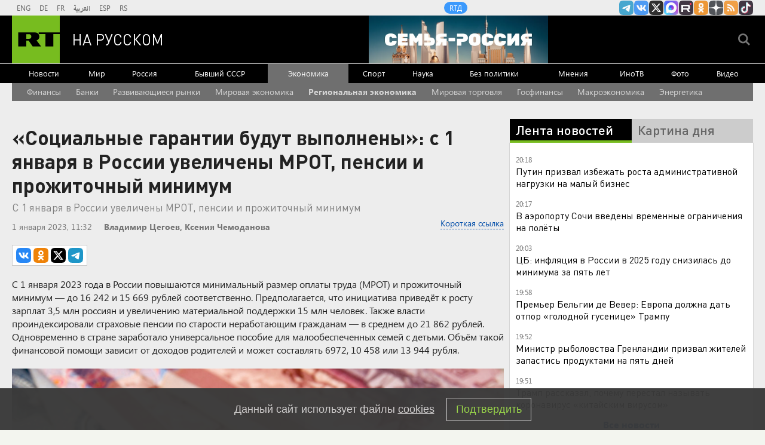

--- FILE ---
content_type: text/html
request_url: https://tns-counter.ru/nc01a**R%3Eundefined*rt_ru/ru/UTF-8/tmsec=rt_ru/44390853***
body_size: -73
content:
CDD1781369710AC3X1769016003:CDD1781369710AC3X1769016003

--- FILE ---
content_type: application/javascript
request_url: https://smi2.ru/counter/settings?payload=CMi7AhiNnciMvjM6JDVhMGVkOTY5LTg4ZmMtNDZiMy1hYzExLThlYzYxYTQ0Mjk3Yg&cb=_callbacks____0mkoagexe
body_size: 1506
content:
_callbacks____0mkoagexe("[base64]");

--- FILE ---
content_type: application/javascript; charset=utf-8
request_url: https://mediametrics.ru/partner/inject/online.jsonp.ru.js
body_size: 4490
content:
callbackJsonpMediametrics( [{"id": "76368125", "image": "//mediametrics.ru/partner/inject/img/76368125.jpg", "title": "Расправлялся с женщинами, которых звали, как его мать: Убивший двух россиянок в Гоа мужчина дал первые показания", "source": "kp.ru", "link": "//mediametrics.ru/click;mmet/site_ru?//mediametrics.ru/rating/ru/online.html?article=76368125", "favicon": "//mediametrics.ru/favicon/kp.ru.ico"},{"id": "18599103", "image": "//mediametrics.ru/partner/inject/img/18599103.jpg", "title": "Власти Башкирии направят более 1 млрд рублей на инфраструктуру ЖКХ", "source": "newsbash.ru", "link": "//mediametrics.ru/click;mmet/site_ru?//mediametrics.ru/rating/ru/online.html?article=18599103", "favicon": "//mediametrics.ru/favicon/newsbash.ru.ico"},{"id": "88271145", "image": "//mediametrics.ru/partner/inject/img/88271145.jpg", "title": "Зеленский мгновенно забыл про «родную Украину» и бедственное положение населения: Трамп призвал киевского главаря в Давос", "source": "kp.ru", "link": "//mediametrics.ru/click;mmet/site_ru?//mediametrics.ru/rating/ru/online.html?article=88271145", "favicon": "//mediametrics.ru/favicon/kp.ru.ico"},{"id": "63324608", "image": "//mediametrics.ru/partner/inject/img/63324608.jpg", "title": "Угостившая Путина пирожками пекарня «Машенька» может закрыться уже весной", "source": "www.osnmedia.ru", "link": "//mediametrics.ru/click;mmet/site_ru?//mediametrics.ru/rating/ru/online.html?article=63324608", "favicon": "//mediametrics.ru/favicon/www.osnmedia.ru.ico"},{"id": "33250964", "image": "//mediametrics.ru/partner/inject/img/33250964.jpg", "title": "Вот и до «Фикс Прайс» добрались товары из Китая, и их становится всё больше: вот на что стоит обратить внимание, а мимо чего - пройти", "source": "progorod62.ru", "link": "//mediametrics.ru/click;mmet/site_ru?//mediametrics.ru/rating/ru/online.html?article=33250964", "favicon": "//mediametrics.ru/favicon/progorod62.ru.ico"},{"id": "89363592", "image": "//mediametrics.ru/partner/inject/img/89363592.jpg", "title": "Угостившая Путина пирожками пекарня «Машенька» получит господдержку", "source": "www.osnmedia.ru", "link": "//mediametrics.ru/click;mmet/site_ru?//mediametrics.ru/rating/ru/online.html?article=89363592", "favicon": "//mediametrics.ru/favicon/www.osnmedia.ru.ico"},{"id": "38928609", "image": "//mediametrics.ru/partner/inject/img/38928609.jpg", "title": "Львы завоюют уважение окружающих, а Весам придется менять планы: гороскоп на четверг, 22 января", "source": "vyatka-grad.ru", "link": "//mediametrics.ru/click;mmet/site_ru?//mediametrics.ru/rating/ru/online.html?article=38928609", "favicon": "//mediametrics.ru/favicon/vyatka-grad.ru.ico"},{"id": "10061086", "image": "//mediametrics.ru/partner/inject/img/10061086.jpg", "title": "Одна вакцина может замедлить старение", "source": "gubdaily.ru", "link": "//mediametrics.ru/click;mmet/site_ru?//mediametrics.ru/rating/ru/online.html?article=10061086", "favicon": "//mediametrics.ru/favicon/gubdaily.ru.ico"},{"id": "23656765", "image": "//mediametrics.ru/partner/inject/img/23656765.jpg", "title": "Жителя Карелии осудили за секс с четырьмя маленькими девочками", "source": "ptzgovorit.ru", "link": "//mediametrics.ru/click;mmet/site_ru?//mediametrics.ru/rating/ru/online.html?article=23656765", "favicon": "//mediametrics.ru/favicon/ptzgovorit.ru.ico"},{"id": "61387125", "image": "//mediametrics.ru/partner/inject/img/61387125.jpg", "title": "Стало известно, как изменились потребительские цены на Смоленщине с конца 2025 года", "source": "www.rabochy-put.ru", "link": "//mediametrics.ru/click;mmet/site_ru?//mediametrics.ru/rating/ru/online.html?article=61387125", "favicon": "//mediametrics.ru/favicon/www.rabochy-put.ru.ico"},{"id": "59762153", "image": "//mediametrics.ru/partner/inject/img/59762153.jpg", "title": "Россия выпускает 86% всех лекарств из перечня жизненно необходимых", "source": "ria.ru", "link": "//mediametrics.ru/click;mmet/site_ru?//mediametrics.ru/rating/ru/online.html?article=59762153", "favicon": "//mediametrics.ru/favicon/ria.ru.ico"},{"id": "81949355", "image": "//mediametrics.ru/partner/inject/img/81949355.jpg", "title": "В Башкирии в огне погибли 56 детей", "source": "i-gazeta.com", "link": "//mediametrics.ru/click;mmet/site_ru?//mediametrics.ru/rating/ru/online.html?article=81949355", "favicon": "//mediametrics.ru/favicon/i-gazeta.com.ico"},{"id": "77309896", "image": "//mediametrics.ru/partner/inject/img/77309896.jpg", "title": "Путин после жалобы пекарни «Машенька» обратился к министрам", "source": "rbc.ru", "link": "//mediametrics.ru/click;mmet/site_ru?//mediametrics.ru/rating/ru/online.html?article=77309896", "favicon": "//mediametrics.ru/favicon/rbc.ru.ico"},{"id": "37548037", "image": "//mediametrics.ru/partner/inject/img/37548037.jpg", "title": "Путин поручил продлить работу яслей и детсадов до 20:00", "source": "www.kommersant.ru", "link": "//mediametrics.ru/click;mmet/site_ru?//mediametrics.ru/rating/ru/online.html?article=37548037", "favicon": "//mediametrics.ru/favicon/www.kommersant.ru.ico"},{"id": "37273610", "image": "//mediametrics.ru/partner/inject/img/37273610.jpg", "title": "За лёгкими деньгами стоят тяжёлые последствия: схемы мошенников раскрыли на Ставрополье - ГТРК «Ставрополье» ВЕСТИ Ставропольский край", "source": "www.vesti26.ru", "link": "//mediametrics.ru/click;mmet/site_ru?//mediametrics.ru/rating/ru/online.html?article=37273610", "favicon": "//mediametrics.ru/favicon/www.vesti26.ru.ico"},{"id": "26503184", "image": "//mediametrics.ru/partner/inject/img/26503184.jpg", "title": "Женщины с этими именами никогда не найдут свое счастье: беды будут тянутся за ними всю жизнь", "source": "newtambov.ru", "link": "//mediametrics.ru/click;mmet/site_ru?//mediametrics.ru/rating/ru/online.html?article=26503184", "favicon": "//mediametrics.ru/favicon/newtambov.ru.ico"},{"id": "32657425", "image": "//mediametrics.ru/partner/inject/img/32657425.jpg", "title": "Россияне начнут зарабатывать на 4,8% больше в 2026 году 21/01/2026 – Новости", "source": "kazanfirst.ru", "link": "//mediametrics.ru/click;mmet/site_ru?//mediametrics.ru/rating/ru/online.html?article=32657425", "favicon": "//mediametrics.ru/favicon/kazanfirst.ru.ico"},{"id": "66657325", "image": "//mediametrics.ru/partner/inject/img/66657325.jpg", "title": "В России вырастет одно важное пособие", "source": "www.mk.ru", "link": "//mediametrics.ru/click;mmet/site_ru?//mediametrics.ru/rating/ru/online.html?article=66657325", "favicon": "//mediametrics.ru/favicon/www.mk.ru.ico"},{"id": "39429169", "image": "//mediametrics.ru/partner/inject/img/39429169.jpg", "title": "Как тебе такое, Маск: семь молодых российских проектов в сфере космических технологий", "source": "www.forbes.ru", "link": "//mediametrics.ru/click;mmet/site_ru?//mediametrics.ru/rating/ru/online.html?article=39429169", "favicon": "//mediametrics.ru/favicon/www.forbes.ru.ico"},{"id": "32689208", "image": "//mediametrics.ru/partner/inject/img/32689208.jpg", "title": "В Совфеде рассказали о мерах против Telegram после сообщений о замедлении видео", "source": "www.kommersant.ru", "link": "//mediametrics.ru/click;mmet/site_ru?//mediametrics.ru/rating/ru/online.html?article=32689208", "favicon": "//mediametrics.ru/favicon/www.kommersant.ru.ico"},{"id": "3681339", "image": "//mediametrics.ru/partner/inject/img/3681339.jpg", "title": "В Твери больше месяца будет перекрыта часть улицы в Заволжском районе", "source": "tverigrad.ru", "link": "//mediametrics.ru/click;mmet/site_ru?//mediametrics.ru/rating/ru/online.html?article=3681339", "favicon": "//mediametrics.ru/favicon/tverigrad.ru.ico"},{"id": "93576267", "image": "//mediametrics.ru/partner/inject/img/93576267.jpg", "title": "Выступление Трампа на Давосе. Спецэфир телеканала РБК", "source": "rbc.ru", "link": "//mediametrics.ru/click;mmet/site_ru?//mediametrics.ru/rating/ru/online.html?article=93576267", "favicon": "//mediametrics.ru/favicon/rbc.ru.ico"},{"id": "40917069", "image": "//mediametrics.ru/partner/inject/img/40917069.jpg", "title": "Генсек НАТО согласился с антироссийскими аргументами Трампа по захвату Гренландии", "source": "politnavigator.news", "link": "//mediametrics.ru/click;mmet/site_ru?//mediametrics.ru/rating/ru/online.html?article=40917069", "favicon": "//mediametrics.ru/favicon/politnavigator.news.ico"},{"id": "73409622", "image": "//mediametrics.ru/partner/inject/img/73409622.jpg", "title": "Путин: бойцы СВО должны знать, что государство обеспечивает их интересы", "source": "ria.ru", "link": "//mediametrics.ru/click;mmet/site_ru?//mediametrics.ru/rating/ru/online.html?article=73409622", "favicon": "//mediametrics.ru/favicon/ria.ru.ico"},{"id": "21834845", "image": "//mediametrics.ru/partner/inject/img/21834845.jpg", "title": "Продавцы воздуха. Эпизод 3. «Матерь бложья» за решеткой. Пусть говорят. Выпуск от 19.03.2025", "source": "www.1tv.ru", "link": "//mediametrics.ru/click;mmet/site_ru?//mediametrics.ru/rating/ru/online.html?article=21834845", "favicon": "//mediametrics.ru/favicon/www.1tv.ru.ico"},{"id": "89405571", "image": "//mediametrics.ru/partner/inject/img/89405571.jpg", "title": "В Кузбассе стая озверевших собак набросилась на девочку - ребёнка чудом спасли прохожие • 21.01.2026", "source": "sibdepo.ru", "link": "//mediametrics.ru/click;mmet/site_ru?//mediametrics.ru/rating/ru/online.html?article=89405571", "favicon": "//mediametrics.ru/favicon/sibdepo.ru.ico"},{"id": "71691430", "image": "//mediametrics.ru/partner/inject/img/71691430.jpg", "title": "Трамп потребовал прекратить конфликт на Украине и пообещал не вторгаться в Гренландию: главные заявления в Давосе", "source": "45.ru", "link": "//mediametrics.ru/click;mmet/site_ru?//mediametrics.ru/rating/ru/online.html?article=71691430", "favicon": "//mediametrics.ru/favicon/45.ru.ico"},{"id": "87280811", "image": "//mediametrics.ru/partner/inject/img/87280811.jpg", "title": "В ЗАТО Железногорск назначен новый прокурор", "source": "kras.mk.ru", "link": "//mediametrics.ru/click;mmet/site_ru?//mediametrics.ru/rating/ru/online.html?article=87280811", "favicon": "//mediametrics.ru/favicon/kras.mk.ru.ico"},{"id": "89706691", "image": "//mediametrics.ru/partner/inject/img/89706691.jpg", "title": "МЧС предупредило ульяновцев о 30-градусных морозах", "source": "73online.ru", "link": "//mediametrics.ru/click;mmet/site_ru?//mediametrics.ru/rating/ru/online.html?article=89706691", "favicon": "//mediametrics.ru/favicon/73online.ru.ico"},{"id": "62023896", "image": "//mediametrics.ru/partner/inject/img/62023896.jpg", "title": "Газовые работы в Йошкар-Оле заставят водителей искать объездные пути", "source": "pg12.ru", "link": "//mediametrics.ru/click;mmet/site_ru?//mediametrics.ru/rating/ru/online.html?article=62023896", "favicon": "//mediametrics.ru/favicon/pg12.ru.ico"},{"id": "51615982", "image": "//mediametrics.ru/partner/inject/img/51615982.jpg", "title": "Адвокат Жорин: Джиган узнал о брачном договоре только в ходе развода", "source": "ren.tv", "link": "//mediametrics.ru/click;mmet/site_ru?//mediametrics.ru/rating/ru/online.html?article=51615982", "favicon": "//mediametrics.ru/favicon/ren.tv.ico"},{"id": "38015219", "image": "//mediametrics.ru/partner/inject/img/38015219.jpg", "title": "В одном из районов Кургана обнаружили мертвого мужчину", "source": "ura.news", "link": "//mediametrics.ru/click;mmet/site_ru?//mediametrics.ru/rating/ru/online.html?article=38015219", "favicon": "//mediametrics.ru/favicon/ura.news.ico"},{"id": "33514767", "image": "//mediametrics.ru/partner/inject/img/33514767.jpg", "title": "«Мини-маллет — это не только дань моде, но и способ заявить о себе»: Голливудские звезды массово выбирают прическу из 80-х ✿✔️ TVCenter.ru", "source": "www.tvcenter.ru", "link": "//mediametrics.ru/click;mmet/site_ru?//mediametrics.ru/rating/ru/online.html?article=33514767", "favicon": "//mediametrics.ru/favicon/www.tvcenter.ru.ico"},{"id": "20334869", "image": "//mediametrics.ru/partner/inject/img/20334869.jpg", "title": "Хотел быть поп-артистом. Зачем оперный бас Абдразаков пошел в шоу «Маска»", "source": "ufa.aif.ru", "link": "//mediametrics.ru/click;mmet/site_ru?//mediametrics.ru/rating/ru/online.html?article=20334869", "favicon": "//mediametrics.ru/favicon/ufa.aif.ru.ico"},{"id": "15380767", "image": "//mediametrics.ru/partner/inject/img/15380767.jpg", "title": "Не спасут ни дети, ни внуки - вот что на самом деле нужно после 70 лет: 5 вещей", "source": "pg12.ru", "link": "//mediametrics.ru/click;mmet/site_ru?//mediametrics.ru/rating/ru/online.html?article=15380767", "favicon": "//mediametrics.ru/favicon/pg12.ru.ico"},{"id": "69677343", "image": "//mediametrics.ru/partner/inject/img/69677343.jpg", "title": "Циклон принесёт в Заполярье метель и порывистый ветер", "source": "severpost.ru", "link": "//mediametrics.ru/click;mmet/site_ru?//mediametrics.ru/rating/ru/online.html?article=69677343", "favicon": "//mediametrics.ru/favicon/severpost.ru.ico"},{"id": "83511606", "image": "//mediametrics.ru/partner/inject/img/83511606.jpg", "title": "Распутин предсказал много несчастий, но не успел отговорить царя от войны: что напророчил самый демонический придворный старец русской истории", "source": "kp.ru", "link": "//mediametrics.ru/click;mmet/site_ru?//mediametrics.ru/rating/ru/online.html?article=83511606", "favicon": "//mediametrics.ru/favicon/kp.ru.ico"},{"id": "90937666", "image": "//mediametrics.ru/partner/inject/img/90937666.jpg", "title": "Раскрыты новые подробности переговоров России и США по Украине", "source": "rusvesna.su", "link": "//mediametrics.ru/click;mmet/site_ru?//mediametrics.ru/rating/ru/online.html?article=90937666", "favicon": "//mediametrics.ru/favicon/rusvesna.su.ico"},{"id": "28757320", "image": "//mediametrics.ru/partner/inject/img/28757320.jpg", "title": "Трамп: Канада существует благодаря США", "source": "russian.rt.com", "link": "//mediametrics.ru/click;mmet/site_ru?//mediametrics.ru/rating/ru/online.html?article=28757320", "favicon": "//mediametrics.ru/favicon/russian.rt.com.ico"},{"id": "13763924", "image": "//mediametrics.ru/partner/inject/img/13763924.jpg", "title": "Водитель «Газели» погиб в ДТП с тремя фурами в Удмуртии", "source": "www.izhlife.ru", "link": "//mediametrics.ru/click;mmet/site_ru?//mediametrics.ru/rating/ru/online.html?article=13763924", "favicon": "//mediametrics.ru/favicon/www.izhlife.ru.ico"},{"id": "70037877", "image": "//mediametrics.ru/partner/inject/img/70037877.jpg", "title": "Хакер проник в компьютер кировчанина и потребовал выкуп 200 тысяч рублей", "source": "progorod43.ru", "link": "//mediametrics.ru/click;mmet/site_ru?//mediametrics.ru/rating/ru/online.html?article=70037877", "favicon": "//mediametrics.ru/favicon/progorod43.ru.ico"}] );